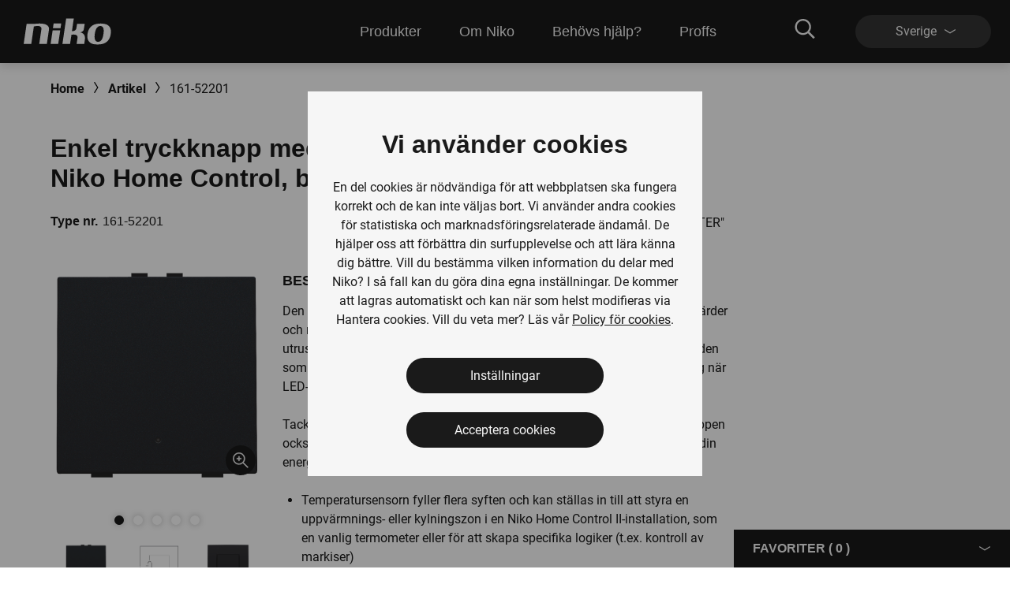

--- FILE ---
content_type: text/plain; charset=utf-8
request_url: https://www.niko.eu/rb_bf77069apg?type=js3&sn=v_4_srv_19_sn_E2474853402FE3A18C90887706EEA6BD_perc_100000_ol_0_mul_1_app-3A574560c32f424419_1&svrid=19&flavor=post&vi=UFMRUCNEAUORUNVBURBFWSAPSTFSLGMK-0&modifiedSince=1765174665600&bp=3&app=574560c32f424419&crc=857153162&en=jrukhlif&end=1
body_size: -571
content:
OK(OA)|name=ruxitagentjs|featureHash=ICA7NVfqrux|version=|buildNumber=10327251022105625|lastModification=1765174665600